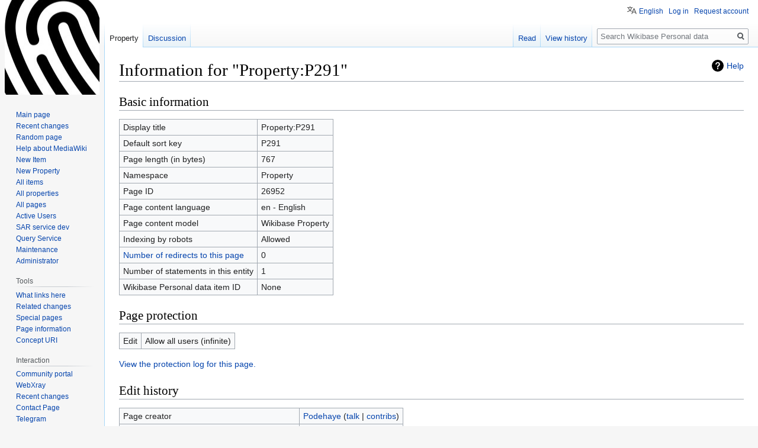

--- FILE ---
content_type: text/html; charset=UTF-8
request_url: https://wiki.personaldata.io/w/index.php?title=Property:P291&action=info
body_size: 4842
content:

<!DOCTYPE html>
<html class="client-nojs" lang="en" dir="ltr">
<head>
<meta charset="UTF-8"/>
<title>Information for "Property:P291" - PersonalData.IO</title>
<script>document.documentElement.className="client-js";RLCONF={"wgBreakFrames":!0,"wgSeparatorTransformTable":["",""],"wgDigitTransformTable":["",""],"wgDefaultDateFormat":"dmy","wgMonthNames":["","January","February","March","April","May","June","July","August","September","October","November","December"],"wgRequestId":"c9683adbee92326421ec1594","wgCSPNonce":!1,"wgCanonicalNamespace":"Property","wgCanonicalSpecialPageName":!1,"wgNamespaceNumber":122,"wgPageName":"Property:P291","wgTitle":"P291","wgCurRevisionId":79887,"wgRevisionId":0,"wgArticleId":26952,"wgIsArticle":!1,"wgIsRedirect":!1,"wgAction":"info","wgUserName":null,"wgUserGroups":["*"],"wgCategories":[],"wgPageContentLanguage":"en","wgPageContentModel":"wikibase-property","wgRelevantPageName":"Property:P291","wgRelevantArticleId":26952,"wgIsProbablyEditable":!1,"wgRelevantPageIsProbablyEditable":!1,"wgRestrictionEdit":[],"wgULSAcceptLanguageList":[],"wgULSCurrentAutonym":"English","wgMFDisplayWikibaseDescriptions"
:{"search":!1,"nearby":!1,"watchlist":!1,"tagline":!1},"wgULSPosition":"personal"};RLSTATE={"site.styles":"ready","noscript":"ready","user.styles":"ready","user":"ready","user.options":"loading","mediawiki.helplink":"ready","skins.vector.styles.legacy":"ready","ext.uls.pt":"ready"};RLPAGEMODULES=["site","mediawiki.page.startup","mediawiki.page.ready","skins.vector.legacy.js","wikibase.ui.entitysearch","ext.uls.interface","ext.gadget.welcome","ext.gadget.placeholder","ext.gadget.relateditems","ext.gadget.Descriptions"];</script>
<script>(RLQ=window.RLQ||[]).push(function(){mw.loader.implement("user.options@1hzgi",function($,jQuery,require,module){/*@nomin*/mw.user.tokens.set({"patrolToken":"+\\","watchToken":"+\\","csrfToken":"+\\"});
});});</script>
<link rel="stylesheet" href="/w/load.php?lang=en&amp;modules=ext.uls.pt%7Cmediawiki.helplink%7Cskins.vector.styles.legacy&amp;only=styles&amp;skin=vector"/>
<script async="" src="/w/load.php?lang=en&amp;modules=startup&amp;only=scripts&amp;raw=1&amp;skin=vector"></script>
<meta name="ResourceLoaderDynamicStyles" content=""/>
<link rel="stylesheet" href="/w/load.php?lang=en&amp;modules=site.styles&amp;only=styles&amp;skin=vector"/>
<meta name="generator" content="MediaWiki 1.35.1"/>
<meta name="robots" content="noindex,nofollow"/>
<link rel="shortcut icon" href="/favicon.ico"/>
<link rel="search" type="application/opensearchdescription+xml" href="/w/opensearch_desc.php" title="Wikibase Personal data (en)"/>
<link rel="EditURI" type="application/rsd+xml" href="https://wiki.personaldata.io/w/api.php?action=rsd"/>
<link rel="alternate" type="application/atom+xml" title="Wikibase Personal data Atom feed" href="/w/index.php?title=Special:RecentChanges&amp;feed=atom"/>
<!--[if lt IE 9]><script src="/w/resources/lib/html5shiv/html5shiv.js"></script><![endif]-->
</head>
<body class="mediawiki ltr sitedir-ltr mw-hide-empty-elt ns-122 ns-subject page-Property_P291 rootpage-Property_P291 skin-vector action-info skin-vector-legacy">
<div id="mw-page-base" class="noprint"></div>
<div id="mw-head-base" class="noprint"></div>
<div id="content" class="mw-body" role="main">
	<a id="top"></a>
	<div id="siteNotice" class="mw-body-content"></div>
	<div class="mw-indicators mw-body-content">
	<div id="mw-indicator-mw-helplink" class="mw-indicator"><a href="https://www.mediawiki.org/wiki/Special:MyLanguage/Page_information" target="_blank" class="mw-helplink">Help</a></div>
	</div>
	<h1 id="firstHeading" class="firstHeading" lang="en">Information for "Property:P291"</h1>
	<div id="bodyContent" class="mw-body-content">
		
		<div id="contentSub"></div>
		<div id="contentSub2"></div>
		
		<div id="jump-to-nav"></div>
		<a class="mw-jump-link" href="#mw-head">Jump to navigation</a>
		<a class="mw-jump-link" href="#searchInput">Jump to search</a>
		<div id="mw-content-text"><style>.mw-hiddenCategoriesExplanation { display: none; }</style>
<style>.mw-templatesUsedExplanation { display: none; }</style>
<h2 id="mw-pageinfo-header-basic"><span class="mw-headline" id="Basic_information">Basic information</span></h2>
<table class="wikitable mw-page-info">
<tr id="mw-pageinfo-display-title"><td style="vertical-align: top;">Display title</td><td>Property:P291</td></tr>
<tr id="mw-pageinfo-default-sort"><td style="vertical-align: top;">Default sort key</td><td>P291</td></tr>
<tr id="mw-pageinfo-length"><td style="vertical-align: top;">Page length (in bytes)</td><td>767</td></tr>
<tr id="mw-pageinfo-namespace"><td style="vertical-align: top;">Namespace</td><td>Property</td></tr>
<tr id="mw-pageinfo-article-id"><td style="vertical-align: top;">Page ID</td><td>26952</td></tr>
<tr><td style="vertical-align: top;">Page content language</td><td>en - English</td></tr>
<tr id="mw-pageinfo-content-model"><td style="vertical-align: top;">Page content model</td><td>Wikibase Property</td></tr>
<tr id="mw-pageinfo-robot-policy"><td style="vertical-align: top;">Indexing by robots</td><td>Allowed</td></tr>
<tr><td style="vertical-align: top;"><a href="/w/index.php?title=Special:WhatLinksHere/Property:P291&amp;hidelinks=1&amp;hidetrans=1" title="Special:WhatLinksHere/Property:P291">Number of redirects to this page</a></td><td>0</td></tr>
<tr><td style="vertical-align: top;">Number of statements in this entity</td><td>1</td></tr>
<tr><td style="vertical-align: top;">Wikibase Personal data item ID</td><td>None</td></tr>
</table>
<h2 id="mw-pageinfo-header-restrictions"><span class="mw-headline" id="Page_protection">Page protection</span></h2>
<table class="wikitable mw-page-info">
<tr id="mw-restriction-edit"><td style="vertical-align: top;">Edit</td><td>Allow all users (infinite)</td></tr>
</table>
<a href="/w/index.php?title=Special:Log&amp;type=protect&amp;page=Property%3AP291" title="Special:Log">View the protection log for this page.</a>
<h2 id="mw-pageinfo-header-edits"><span class="mw-headline" id="Edit_history">Edit history</span></h2>
<table class="wikitable mw-page-info">
<tr id="mw-pageinfo-firstuser"><td style="vertical-align: top;">Page creator</td><td><a href="/wiki/User:Podehaye" class="mw-userlink" title="User:Podehaye"><bdi>Podehaye</bdi></a> <span class="mw-usertoollinks">(<a href="/wiki/User_talk:Podehaye" class="mw-usertoollinks-talk" title="User talk:Podehaye">talk</a> | <a href="/wiki/Special:Contributions/Podehaye" class="mw-usertoollinks-contribs" title="Special:Contributions/Podehaye">contribs</a>)</span></td></tr>
<tr id="mw-pageinfo-firsttime"><td style="vertical-align: top;">Date of page creation</td><td><a href="/w/index.php?title=Property:P291&amp;oldid=79886" title="Property:P291">23:45, 10 February 2020</a></td></tr>
<tr id="mw-pageinfo-lastuser"><td style="vertical-align: top;">Latest editor</td><td><a href="/wiki/User:Podehaye" class="mw-userlink" title="User:Podehaye"><bdi>Podehaye</bdi></a> <span class="mw-usertoollinks">(<a href="/wiki/User_talk:Podehaye" class="mw-usertoollinks-talk" title="User talk:Podehaye">talk</a> | <a href="/wiki/Special:Contributions/Podehaye" class="mw-usertoollinks-contribs" title="Special:Contributions/Podehaye">contribs</a>)</span></td></tr>
<tr id="mw-pageinfo-lasttime"><td style="vertical-align: top;">Date of latest edit</td><td><a href="/w/index.php?title=Property:P291&amp;oldid=79887" title="Property:P291">23:45, 10 February 2020</a></td></tr>
<tr id="mw-pageinfo-edits"><td style="vertical-align: top;">Total number of edits</td><td>2</td></tr>
<tr id="mw-pageinfo-authors"><td style="vertical-align: top;">Total number of distinct authors</td><td>1</td></tr>
<tr id="mw-pageinfo-recent-edits"><td style="vertical-align: top;">Recent number of edits (within past 365 days)</td><td>0</td></tr>
<tr id="mw-pageinfo-recent-authors"><td style="vertical-align: top;">Recent number of distinct authors</td><td>0</td></tr>
</table>
<h2 id="mw-pageinfo-header-properties"><span class="mw-headline" id="Page_properties">Page properties</span></h2>
<table class="wikitable mw-page-info">
<tr><td style="vertical-align: top;">Wikis subscribed to this entity</td><td>None</td></tr>
</table>
</div><div class="printfooter">Retrieved from "<a dir="ltr" href="https://wiki.personaldata.io/wiki/Property:P291">https://wiki.personaldata.io/wiki/Property:P291</a>"</div>
		<div id="catlinks" class="catlinks catlinks-allhidden" data-mw="interface"></div>
	</div>
</div>

<div id="mw-navigation">
	<h2>Navigation menu</h2>
	<div id="mw-head">
		<!-- Please do not use role attribute as CSS selector, it is deprecated. -->
<nav id="p-personal" class="vector-menu" aria-labelledby="p-personal-label" role="navigation" 
	 >
	<h3 id="p-personal-label">
		<span>Personal tools</span>
	</h3>
	<!-- Please do not use the .body class, it is deprecated. -->
	<div class="body vector-menu-content">
		<!-- Please do not use the .menu class, it is deprecated. -->
		<ul class="vector-menu-content-list"><li id="pt-uls" class="active"><a href="#" class="uls-trigger">English</a></li><li id="pt-login"><a href="/w/index.php?title=Special:UserLogin&amp;returnto=Property%3AP291&amp;returntoquery=action%3Dinfo" title="You are encouraged to log in; however, it is not mandatory [o]" accesskey="o">Log in</a></li><li id="pt-createaccount"><a href="/wiki/Special:RequestAccount" title="You are encouraged to create an account and log in; however, it is not mandatory">Request account</a></li></ul>
		
	</div>
</nav>


		<div id="left-navigation">
			<!-- Please do not use role attribute as CSS selector, it is deprecated. -->
<nav id="p-namespaces" class="vector-menu vector-menu-tabs vectorTabs" aria-labelledby="p-namespaces-label" role="navigation" 
	 >
	<h3 id="p-namespaces-label">
		<span>Namespaces</span>
	</h3>
	<!-- Please do not use the .body class, it is deprecated. -->
	<div class="body vector-menu-content">
		<!-- Please do not use the .menu class, it is deprecated. -->
		<ul class="vector-menu-content-list"><li id="ca-nstab-property" class="selected"><a href="/wiki/Property:P291">Property</a></li><li id="ca-talk"><a href="/wiki/Property_talk:P291" rel="discussion" title="Discussion about the content page [t]" accesskey="t">Discussion</a></li></ul>
		
	</div>
</nav>


			<!-- Please do not use role attribute as CSS selector, it is deprecated. -->
<nav id="p-variants" class="vector-menu-empty emptyPortlet vector-menu vector-menu-dropdown vectorMenu" aria-labelledby="p-variants-label" role="navigation" 
	 >
	<input type="checkbox" class="vector-menu-checkbox vectorMenuCheckbox" aria-labelledby="p-variants-label" />
	<h3 id="p-variants-label">
		<span>Variants</span>
	</h3>
	<!-- Please do not use the .body class, it is deprecated. -->
	<div class="body vector-menu-content">
		<!-- Please do not use the .menu class, it is deprecated. -->
		<ul class="menu vector-menu-content-list"></ul>
		
	</div>
</nav>


		</div>
		<div id="right-navigation">
			<!-- Please do not use role attribute as CSS selector, it is deprecated. -->
<nav id="p-views" class="vector-menu vector-menu-tabs vectorTabs" aria-labelledby="p-views-label" role="navigation" 
	 >
	<h3 id="p-views-label">
		<span>Views</span>
	</h3>
	<!-- Please do not use the .body class, it is deprecated. -->
	<div class="body vector-menu-content">
		<!-- Please do not use the .menu class, it is deprecated. -->
		<ul class="vector-menu-content-list"><li id="ca-view" class="collapsible"><a href="/wiki/Property:P291">Read</a></li><li id="ca-history" class="collapsible"><a href="/w/index.php?title=Property:P291&amp;action=history" title="Past revisions of this page [h]" accesskey="h">View history</a></li></ul>
		
	</div>
</nav>


			<!-- Please do not use role attribute as CSS selector, it is deprecated. -->
<nav id="p-cactions" class="vector-menu-empty emptyPortlet vector-menu vector-menu-dropdown vectorMenu" aria-labelledby="p-cactions-label" role="navigation" 
	 >
	<input type="checkbox" class="vector-menu-checkbox vectorMenuCheckbox" aria-labelledby="p-cactions-label" />
	<h3 id="p-cactions-label">
		<span>More</span>
	</h3>
	<!-- Please do not use the .body class, it is deprecated. -->
	<div class="body vector-menu-content">
		<!-- Please do not use the .menu class, it is deprecated. -->
		<ul class="menu vector-menu-content-list"></ul>
		
	</div>
</nav>


			<div id="p-search" role="search">
	<h3 >
		<label for="searchInput">Search</label>
	</h3>
	<form action="/w/index.php" id="searchform">
		<div id="simpleSearch">
			<input type="search" name="search" placeholder="Search Wikibase Personal data" title="Search Wikibase Personal data [f]" accesskey="f" id="searchInput"/>
			<input type="hidden" name="title" value="Special:Search">
			<input type="submit" name="fulltext" value="Search" title="Search the pages for this text" id="mw-searchButton" class="searchButton mw-fallbackSearchButton"/>
			<input type="submit" name="go" value="Go" title="Go to a page with this exact name if it exists" id="searchButton" class="searchButton"/>
		</div>
	</form>
</div>

		</div>
	</div>
	
<div id="mw-panel">
	<div id="p-logo" role="banner">
		<a  title="Visit the main page" class="mw-wiki-logo" href="/wiki/Main_Page"></a>
	</div>
	<!-- Please do not use role attribute as CSS selector, it is deprecated. -->
<nav id="p-navigation" class="vector-menu vector-menu-portal portal portal-first" aria-labelledby="p-navigation-label" role="navigation" 
	 >
	<h3 id="p-navigation-label">
		<span>Navigation</span>
	</h3>
	<!-- Please do not use the .body class, it is deprecated. -->
	<div class="body vector-menu-content">
		<!-- Please do not use the .menu class, it is deprecated. -->
		<ul class="vector-menu-content-list"><li id="n-mainpage-description"><a href="/wiki/Main_Page" title="Visit the main page [z]" accesskey="z">Main page</a></li><li id="n-recentchanges"><a href="/wiki/Special:RecentChanges" title="A list of recent changes in the wiki [r]" accesskey="r">Recent changes</a></li><li id="n-randompage"><a href="/wiki/Special:Random" title="Load a random page [x]" accesskey="x">Random page</a></li><li id="n-help-mediawiki"><a href="https://www.mediawiki.org/wiki/Special:MyLanguage/Help:Contents">Help about MediaWiki</a></li><li id="n-New-Item"><a href="/wiki/Special:NewItem">New Item</a></li><li id="n-New-Property"><a href="/wiki/Special:NewProperty">New Property</a></li><li id="n-All-items"><a href="https://wiki.personaldata.io/wiki/Special:AllPages?from=&amp;to=&amp;namespace=120&amp;hideredirects=1" rel="nofollow">All items</a></li><li id="n-All-properties"><a href="/wiki/Special:ListProperties">All properties</a></li><li id="n-All-pages"><a href="/wiki/Special:AllPages">All pages</a></li><li id="n-Active-Users"><a href="/wiki/Special:ActiveUsers">Active Users</a></li><li id="n-SAR-service-dev"><a href="INVALID-TITLE">SAR service dev</a></li><li id="n-Query-Service"><a href="https://query.personaldata.io" rel="nofollow">Query Service</a></li><li id="n-Maintenance"><a href="/wiki/Maintenance">Maintenance</a></li><li id="n-Administrator"><a href="/wiki/Project:Administrators">Administrator</a></li></ul>
		
	</div>
</nav>


	<!-- Please do not use role attribute as CSS selector, it is deprecated. -->
<nav id="p-tb" class="vector-menu vector-menu-portal portal" aria-labelledby="p-tb-label" role="navigation" 
	 >
	<h3 id="p-tb-label">
		<span>Tools</span>
	</h3>
	<!-- Please do not use the .body class, it is deprecated. -->
	<div class="body vector-menu-content">
		<!-- Please do not use the .menu class, it is deprecated. -->
		<ul class="vector-menu-content-list"><li id="t-whatlinkshere"><a href="/wiki/Special:WhatLinksHere/Property:P291" title="A list of all wiki pages that link here [j]" accesskey="j">What links here</a></li><li id="t-recentchangeslinked"><a href="/wiki/Special:RecentChangesLinked/Property:P291" rel="nofollow" title="Recent changes in pages linked from this page [k]" accesskey="k">Related changes</a></li><li id="t-specialpages"><a href="/wiki/Special:SpecialPages" title="A list of all special pages [q]" accesskey="q">Special pages</a></li><li id="t-info"><a href="/w/index.php?title=Property:P291&amp;action=info" title="More information about this page">Page information</a></li><li id="t-wb-concept-uri"><a href="https://wiki.personaldata.io/entity/P291" title="URI that identifies the concept described by this Item">Concept URI</a></li></ul>
		
	</div>
</nav>

<!-- Please do not use role attribute as CSS selector, it is deprecated. -->
<nav id="p-Interaction" class="vector-menu vector-menu-portal portal" aria-labelledby="p-Interaction-label" role="navigation" 
	 >
	<h3 id="p-Interaction-label">
		<span>Interaction</span>
	</h3>
	<!-- Please do not use the .body class, it is deprecated. -->
	<div class="body vector-menu-content">
		<!-- Please do not use the .menu class, it is deprecated. -->
		<ul class="vector-menu-content-list"><li id="n-portal"><a href="/wiki/Project:Community_portal" title="About the project, what you can do, where to find things">Community portal</a></li><li id="n-WebXray"><a href="https://wiki.personaldata.io/wiki/WebXray_domain_ownership_list" rel="nofollow">WebXray</a></li><li id="n-recentchanges"><a href="/wiki/Special:RecentChanges" title="A list of recent changes in the wiki [r]" accesskey="r">Recent changes</a></li><li id="n-Contact-Page"><a href="/wiki/Contact-url">Contact Page</a></li><li id="n-Telegram"><a href="https://t.me/joinchat/EQmUKxR1MtQo7HvcrvRA_Q" rel="nofollow">Telegram</a></li><li id="n-Discourse-forum"><a href="http://forum.personaldata.io/" rel="nofollow">Discourse forum</a></li><li id="n-MyData-Slack"><a href="https://join.slack.com/t/mydataglobal/shared_invite/enQtNzg3NzkxMjExMjY1LWEzNjRlMTcyYTNlZjQ3YjhmNTIzZTYyOTkwN2M4OGQ5MTNkY2M2NGFiNmIwY2FjODA0ZmY1OGY5MGYzZTliNzE" rel="nofollow">MyData Slack</a></li></ul>
		
	</div>
</nav>


	
</div>

</div>

<footer id="footer" class="mw-footer" role="contentinfo" >
	<ul id="footer-places" >
		<li id="footer-places-privacy"><a href="/wiki/Project:Privacy_policy" title="Project:Privacy policy">Privacy policy</a></li>
		<li id="footer-places-about"><a href="/wiki/Project:About" title="Project:About">About this wiki</a></li>
		<li id="footer-places-disclaimer"><a href="/wiki/Project:General_disclaimer" title="Project:General disclaimer">Disclaimers</a></li>
		<li id="footer-places-mobileview"><a href="https://wiki.personaldata.io/w/index.php?title=Property:P291&amp;action=info&amp;mobileaction=toggle_view_mobile" class="noprint stopMobileRedirectToggle">Mobile view</a></li>
	</ul>
	<ul id="footer-icons" class="noprint">
		<li id="footer-poweredbyico"><a href="https://www.mediawiki.org/"><img src="/w/resources/assets/poweredby_mediawiki_88x31.png" alt="Powered by MediaWiki" srcset="/w/resources/assets/poweredby_mediawiki_132x47.png 1.5x, /w/resources/assets/poweredby_mediawiki_176x62.png 2x" width="88" height="31" loading="lazy"/></a></li>
	</ul>
	<div style="clear: both;"></div>
</footer>



<script>(RLQ=window.RLQ||[]).push(function(){mw.config.set({"wgBackendResponseTime":358});});</script></body></html>


--- FILE ---
content_type: text/javascript; charset=UTF-8
request_url: https://wiki.personaldata.io/w/index.php?title=MediaWiki:Gadget-CreateNewItem.js&action=raw&ctype=text/javascript
body_size: 1263
content:
/**
 * Add a "create new item" link in the dropdown menu for when you want to
 * add an item to a property, but the item does not exist.
 *
 * https://phabricator.wikimedia.org/T107693
 *
 * @author [https://meta.wikimedia.org/wiki/User:Efly]
 */

( function ( $, mw ) {
	'use strict';
	// To translators:
	// $1 is the original error message (e.g. "No match was found.")
	// $2 is the add new item link's text in the sidebar of the page (e.g. "Create a new item")
	switch ( mw.config.get( 'wgUserLanguage' ) ) {
		default:
			mw.messages.set( {
				'not-found-message': '$1. Create new item...'
			} );
			break;
		case 'en':
			mw.messages.set( {
				'not-found-message': '$1. $2...'
			} );
			break;
		case 'nl':
			mw.messages.set( {
				'not-found-message': '$1. $2...'
			} );
			break;
		case 'zh':
		case 'zh-hans':
		case 'zh-cn':
		case 'zh-sg':
		case 'zh-my':
			mw.messages.set( {
				'not-found-message': '$1。$2...'
			} );
			break;
		case 'zh-hant':
		case 'zh-tw':
		case 'zh-hk':
		case 'zh-mo':
			mw.messages.set( {
				'not-found-message': '$1。$2...'
			} );
			break;
	}

	function openNewItemPopup( currentField ) {
		// .submit( requestDeletion )
		var currentLabel = currentField.val();
		// console.log("openNewItemPopup");
		mw.loader.using( 'oojs-ui-core' ).done( function () {
			$( function () {
				$.get( '/wiki/Special:NewItem?label=' + currentLabel, function ( data ) {
					var popupWindow = $( '<div>' )
						.attr( 'id', 'createnewitem' )
						.append( $( data ).find( '#bodyContent' ) )
						.find( 'form' ).attr( 'target', '_blank' )
						.find( ':submit' ).on( 'click', function () {
						// console.log("Close popup");
							popup.toggle( false );
							/* console.log(currentLabel);
							currentField.val("Creating New Entity...");
							window.setTimeout(function () {
								currentField.val(currentLabel);
							}, 3000);*/
							return true;
						} )
						.closest( '#createnewitem' );

					var popup = new OO.ui.PopupWidget( {
						$content: popupWindow,
						padded: true,
						width: currentField.width() + 200,
						head: true
					} );
					popup.$element.attr( 'style', 'z-index: 9999999;' );
					currentField.parent().append( popup.$element );
					popup.toggle( true );
				} );
			} );
		} );
	}

	function init() {
//                 mw.notify( $('<span>init Gadget-CreateNewItem</span>') );
		var currentField = $( 'input' );
		var willEntitySelectorListUpdate = false;
		$( document ).on( 'input propertychange paste', '.wikibase-snakview-value-container:has(.ui-suggester-input)', function () {
			currentField = $( this ).find( '.ui-suggester-input' ).first();
			// console.log("Entering: "+currentFieldText);
			willEntitySelectorListUpdate = true;
		} );
		$( document ).on( 'DOMSubtreeModified', '.ui-entityselector-list', function () {
			if ( willEntitySelectorListUpdate ) {
				var firstLi = $( this ).find( 'li' ).first();
				var isNotFound = firstLi.hasClass( 'ui-entityselector-notfound' );
				// console.log('Current Text Field content: '+currentField.val()+". Not found: "+isNotFound);
				if ( isNotFound ) {
					willEntitySelectorListUpdate = false;
					var $innerA = firstLi.find( 'a' ).first();
					$innerA.on( 'click', function () {
						firstLi.remove();
						openNewItemPopup( currentField, firstLi );
						return false;
					} );
					$innerA.text( mw.message( 'not-found-message', $innerA.text(), 
// $( '#n-special-newitem' ).text() 
"Create New Item"
) );
				}
			}
		} );
	}

	$( function () {
		mw.hook( 'wikibase.entityPage.entityLoaded' ).add( init );
	} );

}( jQuery, mediaWiki ) );